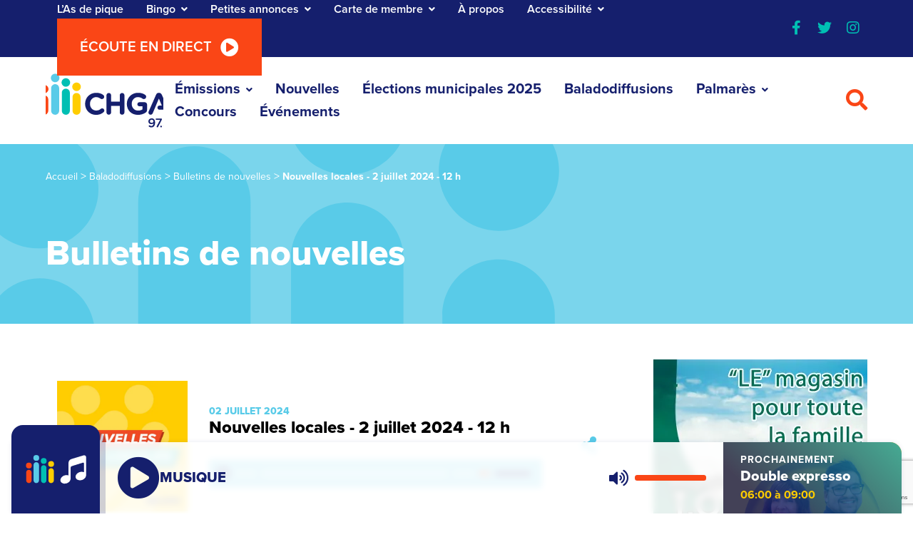

--- FILE ---
content_type: text/html; charset=UTF-8
request_url: https://www.chga.fm/wp/wp-admin/admin-ajax.php
body_size: 178
content:
    <div id="live-radio"
         class="live-radio"
         tabindex="-1"
         data-refresh="20384">
        <div class="live-radio__container">
            <div class="live-radio__show">
                <div class="live-radio__thumbnail">
                    <img src="https://www.chga.fm/app/themes/webit/assets/img/placeholder-music.svg"
                         alt="Musique">
                </div>
                <div class="live-radio__content">
                    <div class="live-radio__button mejs-button mejs-playpause-button mejs-play">
                        <button type="button"
                                aria-controls="mep_0"
                                title="Lecture"
                                aria-label="Lecture"
                                tabindex="0"></button>
                    </div>
                    <div class="live-radio__info">
                        <div class="live-radio__title">Musique</div>
                                            </div>
                    <div class="live-radio__volume">
                        <audio src="https://arcq.streamb.live/SB00209"></audio>
                    </div>
                </div>
            </div>
            <div class="live-radio__next"
                 style="background-image: url('https://www.chga.fm/app/uploads/2025/09/double-expresso-pod-25-360x360.jpg')">
                <div class="live-radio__next-container">
                    <div class="live-radio__next-label">Prochainement</div>
                    <div class="live-radio__next-title">Double expresso</div>
                    <div class="live-radio__next-timeframe">06:00 à 09:00</div>
                </div>
            </div>
        </div>
    </div>


--- FILE ---
content_type: text/html; charset=utf-8
request_url: https://www.google.com/recaptcha/api2/anchor?ar=1&k=6LePBsoZAAAAAKAbMewHVZccISLKEVsGaHJV4bFg&co=aHR0cHM6Ly93d3cuY2hnYS5mbTo0NDM.&hl=en&v=PoyoqOPhxBO7pBk68S4YbpHZ&size=invisible&anchor-ms=20000&execute-ms=30000&cb=b4boztaizas6
body_size: 48752
content:
<!DOCTYPE HTML><html dir="ltr" lang="en"><head><meta http-equiv="Content-Type" content="text/html; charset=UTF-8">
<meta http-equiv="X-UA-Compatible" content="IE=edge">
<title>reCAPTCHA</title>
<style type="text/css">
/* cyrillic-ext */
@font-face {
  font-family: 'Roboto';
  font-style: normal;
  font-weight: 400;
  font-stretch: 100%;
  src: url(//fonts.gstatic.com/s/roboto/v48/KFO7CnqEu92Fr1ME7kSn66aGLdTylUAMa3GUBHMdazTgWw.woff2) format('woff2');
  unicode-range: U+0460-052F, U+1C80-1C8A, U+20B4, U+2DE0-2DFF, U+A640-A69F, U+FE2E-FE2F;
}
/* cyrillic */
@font-face {
  font-family: 'Roboto';
  font-style: normal;
  font-weight: 400;
  font-stretch: 100%;
  src: url(//fonts.gstatic.com/s/roboto/v48/KFO7CnqEu92Fr1ME7kSn66aGLdTylUAMa3iUBHMdazTgWw.woff2) format('woff2');
  unicode-range: U+0301, U+0400-045F, U+0490-0491, U+04B0-04B1, U+2116;
}
/* greek-ext */
@font-face {
  font-family: 'Roboto';
  font-style: normal;
  font-weight: 400;
  font-stretch: 100%;
  src: url(//fonts.gstatic.com/s/roboto/v48/KFO7CnqEu92Fr1ME7kSn66aGLdTylUAMa3CUBHMdazTgWw.woff2) format('woff2');
  unicode-range: U+1F00-1FFF;
}
/* greek */
@font-face {
  font-family: 'Roboto';
  font-style: normal;
  font-weight: 400;
  font-stretch: 100%;
  src: url(//fonts.gstatic.com/s/roboto/v48/KFO7CnqEu92Fr1ME7kSn66aGLdTylUAMa3-UBHMdazTgWw.woff2) format('woff2');
  unicode-range: U+0370-0377, U+037A-037F, U+0384-038A, U+038C, U+038E-03A1, U+03A3-03FF;
}
/* math */
@font-face {
  font-family: 'Roboto';
  font-style: normal;
  font-weight: 400;
  font-stretch: 100%;
  src: url(//fonts.gstatic.com/s/roboto/v48/KFO7CnqEu92Fr1ME7kSn66aGLdTylUAMawCUBHMdazTgWw.woff2) format('woff2');
  unicode-range: U+0302-0303, U+0305, U+0307-0308, U+0310, U+0312, U+0315, U+031A, U+0326-0327, U+032C, U+032F-0330, U+0332-0333, U+0338, U+033A, U+0346, U+034D, U+0391-03A1, U+03A3-03A9, U+03B1-03C9, U+03D1, U+03D5-03D6, U+03F0-03F1, U+03F4-03F5, U+2016-2017, U+2034-2038, U+203C, U+2040, U+2043, U+2047, U+2050, U+2057, U+205F, U+2070-2071, U+2074-208E, U+2090-209C, U+20D0-20DC, U+20E1, U+20E5-20EF, U+2100-2112, U+2114-2115, U+2117-2121, U+2123-214F, U+2190, U+2192, U+2194-21AE, U+21B0-21E5, U+21F1-21F2, U+21F4-2211, U+2213-2214, U+2216-22FF, U+2308-230B, U+2310, U+2319, U+231C-2321, U+2336-237A, U+237C, U+2395, U+239B-23B7, U+23D0, U+23DC-23E1, U+2474-2475, U+25AF, U+25B3, U+25B7, U+25BD, U+25C1, U+25CA, U+25CC, U+25FB, U+266D-266F, U+27C0-27FF, U+2900-2AFF, U+2B0E-2B11, U+2B30-2B4C, U+2BFE, U+3030, U+FF5B, U+FF5D, U+1D400-1D7FF, U+1EE00-1EEFF;
}
/* symbols */
@font-face {
  font-family: 'Roboto';
  font-style: normal;
  font-weight: 400;
  font-stretch: 100%;
  src: url(//fonts.gstatic.com/s/roboto/v48/KFO7CnqEu92Fr1ME7kSn66aGLdTylUAMaxKUBHMdazTgWw.woff2) format('woff2');
  unicode-range: U+0001-000C, U+000E-001F, U+007F-009F, U+20DD-20E0, U+20E2-20E4, U+2150-218F, U+2190, U+2192, U+2194-2199, U+21AF, U+21E6-21F0, U+21F3, U+2218-2219, U+2299, U+22C4-22C6, U+2300-243F, U+2440-244A, U+2460-24FF, U+25A0-27BF, U+2800-28FF, U+2921-2922, U+2981, U+29BF, U+29EB, U+2B00-2BFF, U+4DC0-4DFF, U+FFF9-FFFB, U+10140-1018E, U+10190-1019C, U+101A0, U+101D0-101FD, U+102E0-102FB, U+10E60-10E7E, U+1D2C0-1D2D3, U+1D2E0-1D37F, U+1F000-1F0FF, U+1F100-1F1AD, U+1F1E6-1F1FF, U+1F30D-1F30F, U+1F315, U+1F31C, U+1F31E, U+1F320-1F32C, U+1F336, U+1F378, U+1F37D, U+1F382, U+1F393-1F39F, U+1F3A7-1F3A8, U+1F3AC-1F3AF, U+1F3C2, U+1F3C4-1F3C6, U+1F3CA-1F3CE, U+1F3D4-1F3E0, U+1F3ED, U+1F3F1-1F3F3, U+1F3F5-1F3F7, U+1F408, U+1F415, U+1F41F, U+1F426, U+1F43F, U+1F441-1F442, U+1F444, U+1F446-1F449, U+1F44C-1F44E, U+1F453, U+1F46A, U+1F47D, U+1F4A3, U+1F4B0, U+1F4B3, U+1F4B9, U+1F4BB, U+1F4BF, U+1F4C8-1F4CB, U+1F4D6, U+1F4DA, U+1F4DF, U+1F4E3-1F4E6, U+1F4EA-1F4ED, U+1F4F7, U+1F4F9-1F4FB, U+1F4FD-1F4FE, U+1F503, U+1F507-1F50B, U+1F50D, U+1F512-1F513, U+1F53E-1F54A, U+1F54F-1F5FA, U+1F610, U+1F650-1F67F, U+1F687, U+1F68D, U+1F691, U+1F694, U+1F698, U+1F6AD, U+1F6B2, U+1F6B9-1F6BA, U+1F6BC, U+1F6C6-1F6CF, U+1F6D3-1F6D7, U+1F6E0-1F6EA, U+1F6F0-1F6F3, U+1F6F7-1F6FC, U+1F700-1F7FF, U+1F800-1F80B, U+1F810-1F847, U+1F850-1F859, U+1F860-1F887, U+1F890-1F8AD, U+1F8B0-1F8BB, U+1F8C0-1F8C1, U+1F900-1F90B, U+1F93B, U+1F946, U+1F984, U+1F996, U+1F9E9, U+1FA00-1FA6F, U+1FA70-1FA7C, U+1FA80-1FA89, U+1FA8F-1FAC6, U+1FACE-1FADC, U+1FADF-1FAE9, U+1FAF0-1FAF8, U+1FB00-1FBFF;
}
/* vietnamese */
@font-face {
  font-family: 'Roboto';
  font-style: normal;
  font-weight: 400;
  font-stretch: 100%;
  src: url(//fonts.gstatic.com/s/roboto/v48/KFO7CnqEu92Fr1ME7kSn66aGLdTylUAMa3OUBHMdazTgWw.woff2) format('woff2');
  unicode-range: U+0102-0103, U+0110-0111, U+0128-0129, U+0168-0169, U+01A0-01A1, U+01AF-01B0, U+0300-0301, U+0303-0304, U+0308-0309, U+0323, U+0329, U+1EA0-1EF9, U+20AB;
}
/* latin-ext */
@font-face {
  font-family: 'Roboto';
  font-style: normal;
  font-weight: 400;
  font-stretch: 100%;
  src: url(//fonts.gstatic.com/s/roboto/v48/KFO7CnqEu92Fr1ME7kSn66aGLdTylUAMa3KUBHMdazTgWw.woff2) format('woff2');
  unicode-range: U+0100-02BA, U+02BD-02C5, U+02C7-02CC, U+02CE-02D7, U+02DD-02FF, U+0304, U+0308, U+0329, U+1D00-1DBF, U+1E00-1E9F, U+1EF2-1EFF, U+2020, U+20A0-20AB, U+20AD-20C0, U+2113, U+2C60-2C7F, U+A720-A7FF;
}
/* latin */
@font-face {
  font-family: 'Roboto';
  font-style: normal;
  font-weight: 400;
  font-stretch: 100%;
  src: url(//fonts.gstatic.com/s/roboto/v48/KFO7CnqEu92Fr1ME7kSn66aGLdTylUAMa3yUBHMdazQ.woff2) format('woff2');
  unicode-range: U+0000-00FF, U+0131, U+0152-0153, U+02BB-02BC, U+02C6, U+02DA, U+02DC, U+0304, U+0308, U+0329, U+2000-206F, U+20AC, U+2122, U+2191, U+2193, U+2212, U+2215, U+FEFF, U+FFFD;
}
/* cyrillic-ext */
@font-face {
  font-family: 'Roboto';
  font-style: normal;
  font-weight: 500;
  font-stretch: 100%;
  src: url(//fonts.gstatic.com/s/roboto/v48/KFO7CnqEu92Fr1ME7kSn66aGLdTylUAMa3GUBHMdazTgWw.woff2) format('woff2');
  unicode-range: U+0460-052F, U+1C80-1C8A, U+20B4, U+2DE0-2DFF, U+A640-A69F, U+FE2E-FE2F;
}
/* cyrillic */
@font-face {
  font-family: 'Roboto';
  font-style: normal;
  font-weight: 500;
  font-stretch: 100%;
  src: url(//fonts.gstatic.com/s/roboto/v48/KFO7CnqEu92Fr1ME7kSn66aGLdTylUAMa3iUBHMdazTgWw.woff2) format('woff2');
  unicode-range: U+0301, U+0400-045F, U+0490-0491, U+04B0-04B1, U+2116;
}
/* greek-ext */
@font-face {
  font-family: 'Roboto';
  font-style: normal;
  font-weight: 500;
  font-stretch: 100%;
  src: url(//fonts.gstatic.com/s/roboto/v48/KFO7CnqEu92Fr1ME7kSn66aGLdTylUAMa3CUBHMdazTgWw.woff2) format('woff2');
  unicode-range: U+1F00-1FFF;
}
/* greek */
@font-face {
  font-family: 'Roboto';
  font-style: normal;
  font-weight: 500;
  font-stretch: 100%;
  src: url(//fonts.gstatic.com/s/roboto/v48/KFO7CnqEu92Fr1ME7kSn66aGLdTylUAMa3-UBHMdazTgWw.woff2) format('woff2');
  unicode-range: U+0370-0377, U+037A-037F, U+0384-038A, U+038C, U+038E-03A1, U+03A3-03FF;
}
/* math */
@font-face {
  font-family: 'Roboto';
  font-style: normal;
  font-weight: 500;
  font-stretch: 100%;
  src: url(//fonts.gstatic.com/s/roboto/v48/KFO7CnqEu92Fr1ME7kSn66aGLdTylUAMawCUBHMdazTgWw.woff2) format('woff2');
  unicode-range: U+0302-0303, U+0305, U+0307-0308, U+0310, U+0312, U+0315, U+031A, U+0326-0327, U+032C, U+032F-0330, U+0332-0333, U+0338, U+033A, U+0346, U+034D, U+0391-03A1, U+03A3-03A9, U+03B1-03C9, U+03D1, U+03D5-03D6, U+03F0-03F1, U+03F4-03F5, U+2016-2017, U+2034-2038, U+203C, U+2040, U+2043, U+2047, U+2050, U+2057, U+205F, U+2070-2071, U+2074-208E, U+2090-209C, U+20D0-20DC, U+20E1, U+20E5-20EF, U+2100-2112, U+2114-2115, U+2117-2121, U+2123-214F, U+2190, U+2192, U+2194-21AE, U+21B0-21E5, U+21F1-21F2, U+21F4-2211, U+2213-2214, U+2216-22FF, U+2308-230B, U+2310, U+2319, U+231C-2321, U+2336-237A, U+237C, U+2395, U+239B-23B7, U+23D0, U+23DC-23E1, U+2474-2475, U+25AF, U+25B3, U+25B7, U+25BD, U+25C1, U+25CA, U+25CC, U+25FB, U+266D-266F, U+27C0-27FF, U+2900-2AFF, U+2B0E-2B11, U+2B30-2B4C, U+2BFE, U+3030, U+FF5B, U+FF5D, U+1D400-1D7FF, U+1EE00-1EEFF;
}
/* symbols */
@font-face {
  font-family: 'Roboto';
  font-style: normal;
  font-weight: 500;
  font-stretch: 100%;
  src: url(//fonts.gstatic.com/s/roboto/v48/KFO7CnqEu92Fr1ME7kSn66aGLdTylUAMaxKUBHMdazTgWw.woff2) format('woff2');
  unicode-range: U+0001-000C, U+000E-001F, U+007F-009F, U+20DD-20E0, U+20E2-20E4, U+2150-218F, U+2190, U+2192, U+2194-2199, U+21AF, U+21E6-21F0, U+21F3, U+2218-2219, U+2299, U+22C4-22C6, U+2300-243F, U+2440-244A, U+2460-24FF, U+25A0-27BF, U+2800-28FF, U+2921-2922, U+2981, U+29BF, U+29EB, U+2B00-2BFF, U+4DC0-4DFF, U+FFF9-FFFB, U+10140-1018E, U+10190-1019C, U+101A0, U+101D0-101FD, U+102E0-102FB, U+10E60-10E7E, U+1D2C0-1D2D3, U+1D2E0-1D37F, U+1F000-1F0FF, U+1F100-1F1AD, U+1F1E6-1F1FF, U+1F30D-1F30F, U+1F315, U+1F31C, U+1F31E, U+1F320-1F32C, U+1F336, U+1F378, U+1F37D, U+1F382, U+1F393-1F39F, U+1F3A7-1F3A8, U+1F3AC-1F3AF, U+1F3C2, U+1F3C4-1F3C6, U+1F3CA-1F3CE, U+1F3D4-1F3E0, U+1F3ED, U+1F3F1-1F3F3, U+1F3F5-1F3F7, U+1F408, U+1F415, U+1F41F, U+1F426, U+1F43F, U+1F441-1F442, U+1F444, U+1F446-1F449, U+1F44C-1F44E, U+1F453, U+1F46A, U+1F47D, U+1F4A3, U+1F4B0, U+1F4B3, U+1F4B9, U+1F4BB, U+1F4BF, U+1F4C8-1F4CB, U+1F4D6, U+1F4DA, U+1F4DF, U+1F4E3-1F4E6, U+1F4EA-1F4ED, U+1F4F7, U+1F4F9-1F4FB, U+1F4FD-1F4FE, U+1F503, U+1F507-1F50B, U+1F50D, U+1F512-1F513, U+1F53E-1F54A, U+1F54F-1F5FA, U+1F610, U+1F650-1F67F, U+1F687, U+1F68D, U+1F691, U+1F694, U+1F698, U+1F6AD, U+1F6B2, U+1F6B9-1F6BA, U+1F6BC, U+1F6C6-1F6CF, U+1F6D3-1F6D7, U+1F6E0-1F6EA, U+1F6F0-1F6F3, U+1F6F7-1F6FC, U+1F700-1F7FF, U+1F800-1F80B, U+1F810-1F847, U+1F850-1F859, U+1F860-1F887, U+1F890-1F8AD, U+1F8B0-1F8BB, U+1F8C0-1F8C1, U+1F900-1F90B, U+1F93B, U+1F946, U+1F984, U+1F996, U+1F9E9, U+1FA00-1FA6F, U+1FA70-1FA7C, U+1FA80-1FA89, U+1FA8F-1FAC6, U+1FACE-1FADC, U+1FADF-1FAE9, U+1FAF0-1FAF8, U+1FB00-1FBFF;
}
/* vietnamese */
@font-face {
  font-family: 'Roboto';
  font-style: normal;
  font-weight: 500;
  font-stretch: 100%;
  src: url(//fonts.gstatic.com/s/roboto/v48/KFO7CnqEu92Fr1ME7kSn66aGLdTylUAMa3OUBHMdazTgWw.woff2) format('woff2');
  unicode-range: U+0102-0103, U+0110-0111, U+0128-0129, U+0168-0169, U+01A0-01A1, U+01AF-01B0, U+0300-0301, U+0303-0304, U+0308-0309, U+0323, U+0329, U+1EA0-1EF9, U+20AB;
}
/* latin-ext */
@font-face {
  font-family: 'Roboto';
  font-style: normal;
  font-weight: 500;
  font-stretch: 100%;
  src: url(//fonts.gstatic.com/s/roboto/v48/KFO7CnqEu92Fr1ME7kSn66aGLdTylUAMa3KUBHMdazTgWw.woff2) format('woff2');
  unicode-range: U+0100-02BA, U+02BD-02C5, U+02C7-02CC, U+02CE-02D7, U+02DD-02FF, U+0304, U+0308, U+0329, U+1D00-1DBF, U+1E00-1E9F, U+1EF2-1EFF, U+2020, U+20A0-20AB, U+20AD-20C0, U+2113, U+2C60-2C7F, U+A720-A7FF;
}
/* latin */
@font-face {
  font-family: 'Roboto';
  font-style: normal;
  font-weight: 500;
  font-stretch: 100%;
  src: url(//fonts.gstatic.com/s/roboto/v48/KFO7CnqEu92Fr1ME7kSn66aGLdTylUAMa3yUBHMdazQ.woff2) format('woff2');
  unicode-range: U+0000-00FF, U+0131, U+0152-0153, U+02BB-02BC, U+02C6, U+02DA, U+02DC, U+0304, U+0308, U+0329, U+2000-206F, U+20AC, U+2122, U+2191, U+2193, U+2212, U+2215, U+FEFF, U+FFFD;
}
/* cyrillic-ext */
@font-face {
  font-family: 'Roboto';
  font-style: normal;
  font-weight: 900;
  font-stretch: 100%;
  src: url(//fonts.gstatic.com/s/roboto/v48/KFO7CnqEu92Fr1ME7kSn66aGLdTylUAMa3GUBHMdazTgWw.woff2) format('woff2');
  unicode-range: U+0460-052F, U+1C80-1C8A, U+20B4, U+2DE0-2DFF, U+A640-A69F, U+FE2E-FE2F;
}
/* cyrillic */
@font-face {
  font-family: 'Roboto';
  font-style: normal;
  font-weight: 900;
  font-stretch: 100%;
  src: url(//fonts.gstatic.com/s/roboto/v48/KFO7CnqEu92Fr1ME7kSn66aGLdTylUAMa3iUBHMdazTgWw.woff2) format('woff2');
  unicode-range: U+0301, U+0400-045F, U+0490-0491, U+04B0-04B1, U+2116;
}
/* greek-ext */
@font-face {
  font-family: 'Roboto';
  font-style: normal;
  font-weight: 900;
  font-stretch: 100%;
  src: url(//fonts.gstatic.com/s/roboto/v48/KFO7CnqEu92Fr1ME7kSn66aGLdTylUAMa3CUBHMdazTgWw.woff2) format('woff2');
  unicode-range: U+1F00-1FFF;
}
/* greek */
@font-face {
  font-family: 'Roboto';
  font-style: normal;
  font-weight: 900;
  font-stretch: 100%;
  src: url(//fonts.gstatic.com/s/roboto/v48/KFO7CnqEu92Fr1ME7kSn66aGLdTylUAMa3-UBHMdazTgWw.woff2) format('woff2');
  unicode-range: U+0370-0377, U+037A-037F, U+0384-038A, U+038C, U+038E-03A1, U+03A3-03FF;
}
/* math */
@font-face {
  font-family: 'Roboto';
  font-style: normal;
  font-weight: 900;
  font-stretch: 100%;
  src: url(//fonts.gstatic.com/s/roboto/v48/KFO7CnqEu92Fr1ME7kSn66aGLdTylUAMawCUBHMdazTgWw.woff2) format('woff2');
  unicode-range: U+0302-0303, U+0305, U+0307-0308, U+0310, U+0312, U+0315, U+031A, U+0326-0327, U+032C, U+032F-0330, U+0332-0333, U+0338, U+033A, U+0346, U+034D, U+0391-03A1, U+03A3-03A9, U+03B1-03C9, U+03D1, U+03D5-03D6, U+03F0-03F1, U+03F4-03F5, U+2016-2017, U+2034-2038, U+203C, U+2040, U+2043, U+2047, U+2050, U+2057, U+205F, U+2070-2071, U+2074-208E, U+2090-209C, U+20D0-20DC, U+20E1, U+20E5-20EF, U+2100-2112, U+2114-2115, U+2117-2121, U+2123-214F, U+2190, U+2192, U+2194-21AE, U+21B0-21E5, U+21F1-21F2, U+21F4-2211, U+2213-2214, U+2216-22FF, U+2308-230B, U+2310, U+2319, U+231C-2321, U+2336-237A, U+237C, U+2395, U+239B-23B7, U+23D0, U+23DC-23E1, U+2474-2475, U+25AF, U+25B3, U+25B7, U+25BD, U+25C1, U+25CA, U+25CC, U+25FB, U+266D-266F, U+27C0-27FF, U+2900-2AFF, U+2B0E-2B11, U+2B30-2B4C, U+2BFE, U+3030, U+FF5B, U+FF5D, U+1D400-1D7FF, U+1EE00-1EEFF;
}
/* symbols */
@font-face {
  font-family: 'Roboto';
  font-style: normal;
  font-weight: 900;
  font-stretch: 100%;
  src: url(//fonts.gstatic.com/s/roboto/v48/KFO7CnqEu92Fr1ME7kSn66aGLdTylUAMaxKUBHMdazTgWw.woff2) format('woff2');
  unicode-range: U+0001-000C, U+000E-001F, U+007F-009F, U+20DD-20E0, U+20E2-20E4, U+2150-218F, U+2190, U+2192, U+2194-2199, U+21AF, U+21E6-21F0, U+21F3, U+2218-2219, U+2299, U+22C4-22C6, U+2300-243F, U+2440-244A, U+2460-24FF, U+25A0-27BF, U+2800-28FF, U+2921-2922, U+2981, U+29BF, U+29EB, U+2B00-2BFF, U+4DC0-4DFF, U+FFF9-FFFB, U+10140-1018E, U+10190-1019C, U+101A0, U+101D0-101FD, U+102E0-102FB, U+10E60-10E7E, U+1D2C0-1D2D3, U+1D2E0-1D37F, U+1F000-1F0FF, U+1F100-1F1AD, U+1F1E6-1F1FF, U+1F30D-1F30F, U+1F315, U+1F31C, U+1F31E, U+1F320-1F32C, U+1F336, U+1F378, U+1F37D, U+1F382, U+1F393-1F39F, U+1F3A7-1F3A8, U+1F3AC-1F3AF, U+1F3C2, U+1F3C4-1F3C6, U+1F3CA-1F3CE, U+1F3D4-1F3E0, U+1F3ED, U+1F3F1-1F3F3, U+1F3F5-1F3F7, U+1F408, U+1F415, U+1F41F, U+1F426, U+1F43F, U+1F441-1F442, U+1F444, U+1F446-1F449, U+1F44C-1F44E, U+1F453, U+1F46A, U+1F47D, U+1F4A3, U+1F4B0, U+1F4B3, U+1F4B9, U+1F4BB, U+1F4BF, U+1F4C8-1F4CB, U+1F4D6, U+1F4DA, U+1F4DF, U+1F4E3-1F4E6, U+1F4EA-1F4ED, U+1F4F7, U+1F4F9-1F4FB, U+1F4FD-1F4FE, U+1F503, U+1F507-1F50B, U+1F50D, U+1F512-1F513, U+1F53E-1F54A, U+1F54F-1F5FA, U+1F610, U+1F650-1F67F, U+1F687, U+1F68D, U+1F691, U+1F694, U+1F698, U+1F6AD, U+1F6B2, U+1F6B9-1F6BA, U+1F6BC, U+1F6C6-1F6CF, U+1F6D3-1F6D7, U+1F6E0-1F6EA, U+1F6F0-1F6F3, U+1F6F7-1F6FC, U+1F700-1F7FF, U+1F800-1F80B, U+1F810-1F847, U+1F850-1F859, U+1F860-1F887, U+1F890-1F8AD, U+1F8B0-1F8BB, U+1F8C0-1F8C1, U+1F900-1F90B, U+1F93B, U+1F946, U+1F984, U+1F996, U+1F9E9, U+1FA00-1FA6F, U+1FA70-1FA7C, U+1FA80-1FA89, U+1FA8F-1FAC6, U+1FACE-1FADC, U+1FADF-1FAE9, U+1FAF0-1FAF8, U+1FB00-1FBFF;
}
/* vietnamese */
@font-face {
  font-family: 'Roboto';
  font-style: normal;
  font-weight: 900;
  font-stretch: 100%;
  src: url(//fonts.gstatic.com/s/roboto/v48/KFO7CnqEu92Fr1ME7kSn66aGLdTylUAMa3OUBHMdazTgWw.woff2) format('woff2');
  unicode-range: U+0102-0103, U+0110-0111, U+0128-0129, U+0168-0169, U+01A0-01A1, U+01AF-01B0, U+0300-0301, U+0303-0304, U+0308-0309, U+0323, U+0329, U+1EA0-1EF9, U+20AB;
}
/* latin-ext */
@font-face {
  font-family: 'Roboto';
  font-style: normal;
  font-weight: 900;
  font-stretch: 100%;
  src: url(//fonts.gstatic.com/s/roboto/v48/KFO7CnqEu92Fr1ME7kSn66aGLdTylUAMa3KUBHMdazTgWw.woff2) format('woff2');
  unicode-range: U+0100-02BA, U+02BD-02C5, U+02C7-02CC, U+02CE-02D7, U+02DD-02FF, U+0304, U+0308, U+0329, U+1D00-1DBF, U+1E00-1E9F, U+1EF2-1EFF, U+2020, U+20A0-20AB, U+20AD-20C0, U+2113, U+2C60-2C7F, U+A720-A7FF;
}
/* latin */
@font-face {
  font-family: 'Roboto';
  font-style: normal;
  font-weight: 900;
  font-stretch: 100%;
  src: url(//fonts.gstatic.com/s/roboto/v48/KFO7CnqEu92Fr1ME7kSn66aGLdTylUAMa3yUBHMdazQ.woff2) format('woff2');
  unicode-range: U+0000-00FF, U+0131, U+0152-0153, U+02BB-02BC, U+02C6, U+02DA, U+02DC, U+0304, U+0308, U+0329, U+2000-206F, U+20AC, U+2122, U+2191, U+2193, U+2212, U+2215, U+FEFF, U+FFFD;
}

</style>
<link rel="stylesheet" type="text/css" href="https://www.gstatic.com/recaptcha/releases/PoyoqOPhxBO7pBk68S4YbpHZ/styles__ltr.css">
<script nonce="gK5hGcwZp-Z-C20YFNHmjQ" type="text/javascript">window['__recaptcha_api'] = 'https://www.google.com/recaptcha/api2/';</script>
<script type="text/javascript" src="https://www.gstatic.com/recaptcha/releases/PoyoqOPhxBO7pBk68S4YbpHZ/recaptcha__en.js" nonce="gK5hGcwZp-Z-C20YFNHmjQ">
      
    </script></head>
<body><div id="rc-anchor-alert" class="rc-anchor-alert"></div>
<input type="hidden" id="recaptcha-token" value="[base64]">
<script type="text/javascript" nonce="gK5hGcwZp-Z-C20YFNHmjQ">
      recaptcha.anchor.Main.init("[\x22ainput\x22,[\x22bgdata\x22,\x22\x22,\[base64]/[base64]/UltIKytdPWE6KGE8MjA0OD9SW0grK109YT4+NnwxOTI6KChhJjY0NTEyKT09NTUyOTYmJnErMTxoLmxlbmd0aCYmKGguY2hhckNvZGVBdChxKzEpJjY0NTEyKT09NTYzMjA/[base64]/MjU1OlI/[base64]/[base64]/[base64]/[base64]/[base64]/[base64]/[base64]/[base64]/[base64]/[base64]\x22,\[base64]\\u003d\\u003d\x22,\[base64]/WMKfwq1dIhI2SDQnwpzDo8ODD8K8N8OXDjzCrBjCpcOOJsKaKU1Fw4/DqMO+YsOEwoQ9OMKnPWDCkcOAw4PChUDCgShVw6vCicOOw78XW01mF8K6PRnCnyXChFUgwrnDk8Onw6XDlxjDtx1POBVxfMKRwrsADsOfw61VwoxNOcK6wpHDlsO/w6s1w5HCkTlfFhvCi8Ocw5xRbsKbw6TDlMKuw4jChhoUwox4ShgfXHo1w7pqwplhw65GNsKhK8O4w6zDqGxZKcO5w7/Di8O3AF9Jw43CsXrDskXDiB/Cp8KfdyJdNcOpYMOzw4hjw7zCmXjChsOMw6rCnMOzw4MQc1pEb8OHaxnCjcOrEQw5w7Ugwr/DtcOXw5nCk8OHwpHChzdlw6HChMKXwoxSwrTDqBh4woDDjMK1w4Bxwq8OAcKbHcOWw6HDq2pkTQlpwo7DksKEwqPCrF3Dhn3DpyTCukHCmxjDilcYwrYHYiHCpcK4w7jClMKuwqhiAT3CrcKKw4/DtWdBOsKCw7/CvyBQwrVmGVwdwro6KGfDvmM9w7wMMlxNwpPChVQMwpxbHcKNZQTDrXDCpcONw7HDsMKRa8K9wqw+wqHCs8Kwwp1mJcOUwr7CmMKZK8KwZRPDrcOiHw/DlEh/P8KGwpnChcOMbcKPdcKSwrbCqV/DryfDuATCqTvCt8OHPA00w5Viw5bDosKiK0zDtGHCnRgEw7nCusKjGMKHwpMRw61jwoLCucO4ScOgMVLCjMKUw7fDmR/CqU7Dt8Kyw51VKsOcRWs1VMK6CMKAEMK7AmI+EsKOwp40HELCmsKZTcOXw4Ebwr8aeWtzw4pFworDm8KOS8KVwpAzw7HDo8KpwoXDqVgqf8K+wrfDsWDDrcOZw5cpwpVtwprCscOvw6zCnRFOw7BvwqBpw5rCrBTDj2JKY0FFGcKrwrMXT8OFw43Ci0jDh8O/w592SsOnUV7Cl8KKWRcadi0Uwrh0wr9LRVPDo8OQUWXDmMKGAnwgwr9DBcOUw5TCjCzCg1rDjR3Ct8KuwrHClcOTeMK2dk/[base64]/DhW7DmW/DssKeaMKEwpgCY8OZw4rCmXAowoPCnsOSUMKMwrvClynDjHV3wq49w6wmwrtuwrBDw6AufsKCfsK1w43DicOfDMKAFRjDhCkbUsO3wp/DtcOnw58oUMO5BMO0wp7DkMO1R0Fjwp7CuHvDp8O3DMOGwpDCpT/CkSpFTMK+I30KYMOPw6d6wqcSwpzCvMK1OBJAwrXCjSnDoMOgVQd+wqHDrR3CjMOew6DDg1/ChxM6LkzDjgwpUcK5wqXCqk7DscO8J3vDqUJ1eEFkDsO9cyfCgsKmwphSw5Z7w6AJC8O+wrPDlMOtwqrDrFHCh0JhA8K6JcOWPn/Cj8OTeigvWsOSXHpzMDHDlcOjwq7Drm7DtcK2w60Ew5YHwr8/wrskTVXCnMOMOMKZCMOXBcK1HMKGwrM/[base64]/w7rCm0Fbw4UwecK3VMOiQH/ClX5nw55oaXLDvA7CtcOkw5zCrXBPYxfDsRMSX8O9wr59MRFbe0hmc05/[base64]/[base64]/P8K9LldCX8Orw4QMBDTDmDvCr29fEsOrO8Ofwr3DnA/DnMOHGR3DqBXCg0AYcsKOwpzCuSzCv0vCjFTDqRLDiWzClEdcO2bDmsKvLsO3woHCg8O/STsEwpXDmsOZwo8HVRgIBMKCwppDOcOOwqh3w47ClMO6F3Qbw6bCsz9EwrvChFMQw5AswqV5MEPDsMOnw5DCk8KnawDCpV3CsMKzOsKowoF6UGzDj0nCvxY5K8Onw4NsT8KtHxjCgVDDmhxMwrBiKxHDlsKNwrE3wrnDqUjDj0FbOQFyGMOGdwEaw6BJH8O4w68/wpsIaEgIw5I+w5fDnMOnMsOZw7HCqyXDlWB/b3fDlsKEJx5sw5PDrhnCj8KEwpsIaW/DisOqdkHCqcOiXF45aMK7X8Ogw7Vub1XDrcOgw5LDkC/DvsOTfsObWsKbZcKjTwssFsOVwo/DsVUKwowXHV7DkhXDrivCrcO6CSk5w4DDi8Kcwq/CoMO+wosOwrwqwpsew7tqwrkwwqzDu8Kww4dpwrZhRWvCtMK0wpEcwqpLw5FwOcOyO8Onw7zCs8OxwrdlDnXDo8Ktw6/CnU/CiMKPw5rDlMKUwpIyYsOCD8KISMO6UMKHwrU1YMO+Xil9wofDpDkxw41Ew4bDmEPDusKWRsKPRGTDmsOFwoDClg9cwopkLFoqwpETQMKjYcOIw5RSfBtiwqYbZAzDvBBRZ8OJDCMWd8Oiw7/CilQWZMKNDsOaf8O0HmTDmUXCh8KHw5/Cm8KNw7LDpMKgcMKfwrkuT8K+w7g8wrrChy5Pwotzwq3Dri3DrAcZGcOOKMKQfSVFwqEvSsKlQ8OLWQZZCEnCpynDjErCuz/Dv8O+L8O8w4/[base64]/DqsOGw5ogw53DtcK6ViowwrB/eMOvfcKRRgXDiSsnw7dFwqjDqMK/IsOwYRkKwqnCrWZ0wqHDtcO6wojDvngleyjDkMKvw5N5CVhXe8KhKQdLw6QvwoJ2WXXDjMOFL8OBwoVIw61Fwpk7wo1EwosZw6LCvEjCoXouBMOFIBcqOsO6K8O/[base64]/CmsOYBcKgwr7DkDjCvAHCtjXDs8KWLR0AwqliRHJewojDvWkHLgXChMKeCsKHJBPDpsOxYcOIeMKpYHDDuh/CgsOzfH81R8OQMsOCwrzDsT7CoGBZwrLDosOhUcOHw7fCkF/[base64]/DhWPCgcO1w7Eew4pAw7vCj8OUwpU4EizCg8K9wqoLwqV2wqrCn8Kzw6jDqW1BWgRQw48GHU4kAAjCv8KxwrtFblpOW2shwqHCnmTCuGHDhB7CjiDDo8KbaxgmwprDrCBgw5/ClsKbFR/ClMKUVMO1wqI0ZsKqw4sQPjPDr3bDtm/DiUR7wpJ/w6EVacKuw6NOwptfNAB9w6jCqBXDo1owwr1oejfCg8KLRwQ8wp4GfsO/SsOEwqPDucKIdkBow4QOw74DN8OawpEWKsKgw61pRsK3woJZX8OAwqg1JcKPVMOqPsKoSMO2b8OLYiTCvsKow4lzwpPDggfCsWXCm8KCwo84VgoNLR3DgMOvw4TDrV/Ck8KHU8ODGW8THsK0wrBeBsOiwowHWsOtwphBT8KBFcO6w5QrDsKWG8Oxw6PChnMvwosteVzDkm/[base64]/Dgx7CkcO+PQnCpsKuw6DDsl3ChsOxwoLDkzVOw4/ClsOLYjwmwp5vw6MvBUzDtGZoYsO5wpJAw4zDpB1dwpwESMOBVsO0wo7CgcKDw6DChHU+wpxWwqXClsORwq3Ds3jDlcOhGMKzw73Cly1UFnQ8ECvCjsKrwoRYw7FQwqx/HMOfIcOswqbDvA7CmSg/w7FZO0XDvMKswoEdalhZDMKMw5E0YcObaGlLw6c6wq1DHC7CusOEwpzClcK7CFh6w4jDj8KZwovDlw3DjWHDkH/CosOvw7dUw79lw57DvxTDnSkAwrJ2TS/DlMKVJh/DvMO0KRzCqMKXS8KfVDDDt8Kmw7vCn3lkI8Omw6rCnx5zw7dZwqLDkiEnw4o/ZgAra8OFwrcAw7xhw6hoLwZuwrw7wqRcEWAECcOqw6bDtGNCw5tqEwkPM1bCv8KPwqlROMOWNcOXPMKCKsK8wrfCjwUsw43Cv8KWNMKHwrJwCsO/[base64]/[base64]/Cr8KoM34hG8Onw7F1eCVCLHDCv8OEQ0IocjjCuW0dw4HCtyVzwqvCmTbDnjxSw6fCkcO9ZDnDhMOoTsKqwrJuI8OCwpllw65nwr/CmsOVwqQ5fk7DssOFDXk5wr/CrwVEJMOLDCfCmFJ5SFTDp8KPSUvCqMOnw6JowrXCrMKsJMO6dAnDm8OTBS0uYkQ+X8OTNHYIw4khIMOYw6TDlklsNjDDqQbCoQ8PW8Kswr9je1JITh7CisOqw4QeMMKqSMOGYDxow7FMwr/[base64]/Dn8O8worDk0V4LsKVS1bDu8Kibyl+RsK8SVVNwrzDo2ZSw71hJSjDsMKzwqbDpMKdw6XDucO6UcO3w6TCnsKpYcOTw5LDhsKGwojDj1kZOMObwobDjsOKw4Z8TzoETsO8w4PDjzl2w6J6wrrDnBR/w7LDgVHChsK9w7bDrsOawoLCu8KoUcOrH8KFcMODw5RTwroqw4Yvw7TCi8O/wo0td8KOaXbCsQrDjwDCsMK/[base64]/[base64]/CtCs+w77CqwwcwqnCm8OxG8KaDyE9woTDucOpB2XDoMK8Cz/Dg0fDjGzDrmcKBsOOX8KxZ8OAw69Lw5sWwqDDo8KuwqvCoxbCg8OhwrY7w7zDqn7Dm1poJTV6R2fCocK5w58xWMKjw5tOwpQZw58cU8KZwrLChcOPM29zP8Olw4lHwo3ChntEMMOzGXrCl8OWa8KkUcO2woltw7RzAcOQB8OiTsOpwp7DpMK/[base64]/CjyTDksOywobCr8KVUwnDrETDucKNG8OCeFMRBxgnw5/Dh8OOw7sAwoF5w4ZZw5FuOlB0MlIrwpjCjVBEAMOLwq7CtcK4dRbDqsKvWRQ1wqJJc8O6wpDDicKjw5J8KVg7wqRbQMKxCxXDgsKUwoMtw4jDq8OuGMKKDcOhc8OyLcK0w7/[base64]/w7TDvVI3LsOfNsK8w784wpjDvUbCuRsjw7bDtMKFSsO9QsOuw5VXwppLc8OeOQMIw6oTMjXDvcKyw4J2HsOSwpHDm2JBF8Opwr/DkMKUw7/CgHA+UcKdJ8KLwqggEWAPw7UxwpHDpsKLwo4zeyTDngfDg8Kgw69Jwq5AwoXDtDhaK8KpeAlLw7zDjhDDjcOsw64IwprCl8OiLmN7YsOewqHDg8KyecOxwqZ8wpY1w6IeFcOKw6rDncOhw6jCnsKzwoUUIMKyN37Cg3dZwoF8wrlvHcK/OQZGHwvCusK2SAIIL29nwqU+woLCv2TCl2x8w7A1HcOXSMOIwoBOCcO+SGJdwqfCkMKjesOVwrHDo294HcKUw4rCqsKtWyTDmsOqRcOSw4jDjsKsKsO8dcOFwojDs1Mcw6o8wqfDpyVlasKDDQZWw7XDsA/DucOHd8OzbcOnw43Cv8OoUcK0wo/DusKyw5JCeUlXwrLClcKyw5oTS8OwTMKTwqRxQcKzwp90w6rCssOuYcKOw5XDr8KlUFbDrynDgMKkw67CmMKQbUleNMOFWMOiw7U3wos/KWI0Emh5wrPCiHfCmsKkfBTDtFbCmm8TS3zDiS0YC8OAQ8ObA2jCkmzDsMKAwodWwrkRKgXCvsKvw6Q4Az7ChCjDsGhfEsOyw5XDtz9tw5rCgcOlFFBqw4XCn8OdaQ/CuCgpwppBecKiKsKTw4DDugHDqsKUwojCjsKTwp9oW8OgwpHCuBcZw5vDr8OZeG3Csw8wAgjCg0TDrcOKw7Q3CjDDqTPDr8OhwroLwqLDt3zDkTsZwr7CjBvCscOBN2cgOEvCkzLDl8OlwprCvsKzaCvCi1zDrMOdYcOhw6/Cpxh8w68SM8KJcgFEcMOlw7Y/wq/[base64]/DpChCw5FrK8KNwrnDj8KUfsKUw5fDucOwBT45w73DkMOeDMOtVMKKwq9JZ8O6AMKcw70Zc8K+cDVDwpTCpMOaC2F6PcK9wrnDgxdTCwvChcOXOcODQ24XbWbDlMKvWT1fe24/E8OgbXDCn8K/eMK5asOEwojCiMObV2LCrFZkw6LDrsO7wqrCr8OkX0/DmRrDjsKAwrYdbQnCoMKhw7fCn8K7OcKPw4Z+ByPCqiZEUjfDvcOESwXDv3zDjSNawpEuah/Ciw8Yw5XDtA8PwqXCnsO/w4PCvBTDm8Kqw6xHwpTCiMOaw40gwpBDwpPDmh7CmsOpOEwaVMKJMiAbGsOPwpzCksOFw4jCq8KSw4HCiMKPTWTDtcOvw5bDvMOsEXsjw4RWMxAZGcOnMcOcbcK+wqlKw5l+BzYkw5DDhXd5wqgxwq/CkiobwrHDg8OOw7rCrg5oLTpeSX3CpsOyLFk4wrw4DsOPw4ZEC8OSEcKKwrPDox/DssKSw4DCkSIqwp3CuAPDjcKgSsKnwobCkQ16wpxTE8OGw4kVWUrCohdYbsOGw4rCqMOSw5TCoAV0wr47EyvDvVLCt2rDh8O8RwQ2wqLDjcOQw6TDusK1wpLClcONLyvCosOJw73DrHZPwpHCj2PCgMOKQcOEwo/CiMKtJGzDk03DusKlUcKxw7/CrnxfwqHCn8OGw40oB8KRBGnCjMKWV0Z7w7zCnDt8Z8OJw4J9fMKuwqV0wp9JwpUXw7QNKcO8w6HDmMOMw6nDkMO/c3DDomrCjm3DmzUSwrfDohh5VMKaw4A5aMOgN3wUWRhcKsOUwqPDrMKDw5DCpMKGb8OdK0M+DMKGe1cYwpvDncOiw5DCq8O+w64pwrRebMOxw6XDl0PDpnoNwrt2w6FNwrvClW4sKmZEwq5bw47Cq8K6TWZ+csOew60gGXJzwpl9w5csBU58wqLCiEnDtWY/[base64]/[base64]/w5IjUU3DmMKuw7UIQMOEfkfCl8KbwqTDusOuTTvCkAEtQ8KNw5zCn2HCgXPCoTvCscKhPsOuw41IKcOfdS4sM8OJw5fDlsKHwpxuRn/[base64]/DnMK1HC1dwp4YQcKAZcKnMxXDgXXDpMKwJcOBc8OUVMKAV3xPw6R0wqQhw6BdLcOkw5/[base64]/CnmQJUyJNGMKSfMKRw7vCocKmOsOxw4xFKsO5w6LDu8KEw7nCgcKNwrvDv2LCmz7CsGFZEmrChTvCtgbCh8OrD8KzIH8lDyzCgsO0CCrCt8Orw7HDicKlIj07wqHDtg7Dq8K7w5Fmw58XPsKfI8OlT8K0IiLDuULCvcO/F056w7FOwptyw5/[base64]/w5LDvlPDmmPDu2/DsGwxw7d/bcKHAz/[base64]/Cv8K7YcKZw4bDmwfDvFvCkzcsw5bCujzDqDHDnMO9JHAewq3DmDrDlgPCjcKtCxhuZ8Kow5hHcA3DmsO0wo7CtsKtccO3wocrawIgYQfCihvChsODP8KQWWLCn3B1KsKCw4Myw5kgwqLClMKyw4rCpcKUCMKHexfCp8Oswq/CiWFRwp1vQMKEw7hxesKmE2rDkwnCpDQcUMK9VSbCucK7w7DCix3DhwjCncKZfTZPwq/CtAHCrwbCsj16KMOOaMOrIVzDm8K6wrDCtcK8JVHDgi8WX8OpGsOFwpUjwqzCnMOSK8Onw6TCix3CswLClE0QUMKnXQAow4zCuCdDTsK8wpbCsGTDlQhIwq0wwolnDx/CkmrCulbDmjHCiEXDrS7Dt8Ktwq4UwrVHw4jCpj5MwqNEw6bCv0XCqcK1w6jDtMOXVsO8wp9rJg9QwofDjMO6w5M2wojCqcKoHyvDqyvDo1LCtcOWacOCw4NKw7ZCwrhKw4MEwpkww7vDucOybMOEwojDnMKWYsKYcMO4FsK2CsOVw47CpDY+w6Ixwrp/wrrCkVjDsR7DhhPDlkPChQvDnz8Jc24kwrbCmkDDtcKDDxAcDiXDgcKDQ2fDiQfDn1TCncK/w5PCpcOOcDjDr0p0w7Bhw555w7F7w6YQHsKqAHkrGXDCtcO5w7JTwoVxOsOVwrRvw4DDgE3Cr8KzS8KJw5/Cj8KXOMO5wo/DuMOIA8OQSsKuwovDrsKewp1hw4E+wo3CpVEEwpXDnlfDjMKow6FNw7HCt8KRW1/Cm8KyNQXCgyjCh8KiLHDCrMOlwovCrX8Uwrgsw7l2PcO2FxFJPRtFw7cgwp/Dvlt8RMOTD8OKKsO+w6XCpsKKJQfChsOHcMK7G8KuwokQw7p4wpbCncOTw4p7wqzDrsKRwqMKwrjDo1bCuC4zwpA1wpRSw4vDsi0eb8KPw6vDnMOEaXotcMKjw5t4w6bCh1cmwpDCiMOpwp/ClsKVw53CrcK9NcO4wrtdwpt+w750w5XDu2gfw6HCoQrDnGXDkjVnScOywpISw54sA8OgwozDpcKXfxXCrAcAexnCr8O9L8Okwp7DnxvDlFpPQsO8w61/w7EJBgxowo/Do8KcX8KDcMK1woJfwo/Di1nDjMKIBj7DmDjCisO1wqZ0IQXCgH1kw75Sw7AfZR/[base64]/OEd3ZUPCscKZw7k5XcOeQ1DDqcO5bUPCtsO/[base64]/w67Drn/CrcO1wrcyYsO2FhIKYMK2w6zCvcOOwo/ChVJXw71AwrLCgmczEzNxw6nCqizDh1ouaiBaFTF+wrzDvTx+Sy5XdcK6w4wUw73Dj8O6HsO/wplsKcK9NsKkY0N3wrHDoAvDrcKuwpjCmCnDvX/CtwMNPmIPbRBvXMOrwoM1wooHMigvw7XCojwcw5LCh3tKwqs7IULCj0dTw57CisKlw7JaNF/ClEPDj8K8D8OtwozCmWYZHMKTwqDCqMKJA2s5wrHCj8OLUcOhwoLDjwLDqHMmcMKIwr3DksOzVMKHwoMRw7EJEH/CuMO7YgQmK0PChWDClMOQw6fDmcOtw73Dr8KwasKdwojDqxvDmhfDoGIBwrPDsMKjWMKiOcKQHks6wr0vw7Z+dyLDhE1Mw5vChgfDiUZ7woTCmEHDhRwEwr3DukUewq8iw6zCs03Cl35qwofCuk5XTVU3YwHDkBUUScO/dAXDusO5TcO6w4FlV8KZwqLCtsOyw5LCni3CsH4LPBwodnEPwrrCvBkBCFHDpnJEw7PDj8Oaw543IMOpwo7CqWMJIcOpBjXCuVPCoGo5wrPCm8KmFTRJw5TDiDLCjsOuPcKUw7k6wroTw7Y1X8OkBsKow7/DmsKpPiRfw5fDhMK1w5gTUMOqw7/CtC7Ch8OBw6wzw67Do8KMwo/DpcKsw4HDtMOtw4xzwpbCrMK7MzsXZ8KDwpPDh8OEw5YSGBsxwq55W1jCjibDp8KSw7jCvMKpEcKPVhTDvFsHwpIpw4BfwovCkGHDgMKiZw7CuR/CvcK+wrzCuT3CkxXDtcOtw6VeayvCnmJvwr4Aw5knw7lKdMOCUllaw6bChMK4w6DCvQLDkgbCu1TDlWzCo15RQ8OLGVl2esKgwqzDjnAZw7XChlXDm8KJF8OmHF/[base64]/wqZww4dewqBJw6PDpMKYecKAwqJEYwDCmmUqw6Q1SUAMwq83wqbDscOvw6jCksKGw6Yww4NVMFXCu8KEw5LDlj/CkcK5RsKkw53Ct8KRTMK/EsOicjrDn8KwEW/DmsKsHMKHd2TCp8OJTMOhw5NZccKcw7/CtV1DwrkmRh8awrnCsVjCjsKawpnDocOSNF4hwqfDkMOJwq3Dv0jDoQlywo1fc8O7RMOUwoHCvcK+wprCsQbCosOka8OjPMKUwq/Cg3xcRBt+R8KsLcKNLcOywo/CusO/w7caw65Ow6XCujMhwrDDk2fDj1rDg2XCsHk7w7vDi8KMJsK4w5pEQSIPwojCoMO7K23CvW92woMFw7FwM8KZX0MvSsKyEW/DkxFowrAQwq3CuMOUc8OfGsOiwqtpw5nChcKXRMKQcMKATsK9NGIowrLDucKMJyvCgkXDvsKlAVtHVBkfRyPDmsOnJcOdw5QJCMKDw7obADjCnX7CpmDChiPCuMOOTkrCocOiI8Ocw7oKFMOzAhPDssKbLj4FWcKEES5yw4ZKeMKDWQnCjcOvw67CuiNsRMK/ZwwFwow+w53Cr8OSKMKIUMKMw6Zww5bDoMKfw6fDoTszXMO+wqgew6LDoQQxw6vDrRDCjMKZwqg8wpnDuTPDkTxyw6tnTsKrw6jCkEzDj8O6wpHDucOGw70cC8OFwrphFcK8DsKfcMKQwr/Dmwxjwqt4PFs3I2AmQxHDkMKmayjCtMO0IMOHw4LCnUzDrsK3WCkLP8O6eRsfYcOWEg7CiSQ9E8Omw4vCl8KuIXXDnGTDo8ORwoPCg8KsWsKJw4bCvCTDocKOw4tdwrV2OA/Dhgo7wrNNwpVDAE9wwqbDjcKoFsOEd1/Dm0EewqDDrMOGw7/DuGhuw5LDvcOTdMKRdA99ah7Dr2AsPcKvwqLCoWFsa19EY17CjA7Dl0MJwowUbEPCoDTCuE5LZ8K/w4/DhHPCh8OZQVBewrlCWGVIw4DDuMO7w718w4UUwqNCwo7DrAs/XXzCqGMPQcKSIcK9wpPDvB/ChC/CgwIOS8K0wo1WFyHCtsObwpvCiwrCj8OJwo3DsW9wDgrDszDDuMKJwpdaw4HCtXFFwr7Dim46w4rDq0k+FcK0GsKjCMK0wrl5w5PDmsO/HHjDhxfDsCzCt2/DvWTDsD3Cv03CnMKKHcOIEsOAEMKMfHjCiVllwqPCmk0GMx4UIhLCkFDCqBjDssOMVnkxwolywrMAw4HCucObJ1kKwq/CjcKAwpDDssKEwpvDo8OxUU7CvQxNVcKpwq/[base64]/DtWt8Y8KxBcKtw61DwpXDosKcwooDVgVyw6DDqmxzHxjCoHgCDMKow7gjw5XCqRZqwr3DiHDDlsKWwr7DosOKwpfCnMKMwpFsYMKtIT/ChMOnN8KTccKgwpIJw5TDnloswobCk3VWw6PDgWxgUFXDi1fCgcKkwo7Dj8O7w7luEyVQw4DCrsKfVMKWw75uwqfCq8Kpw5fDo8KqOsOWw4bCklsNw7kceCMVw6MgecOSRxB/w5YZwofCvk8Rw7TDnsKKM38wU1jDjm/[base64]/[base64]/DsCERw6TCrMK+w7NlU8OhDsO3w4g6wqfCjFjDhsOmw6DCoMKNw6wIfcOKw64AV8KBwqXCg8K6wpZEMcK2w7JKw77ChiHCqMOCwqdTX8O7XiNuw4TCmcO/BcOkeGcxIcO2wolFIsKNWMOaw7oMIjwWU8O0FMKLw5RTOMOxE8OLw6FRwp/DvD7DtcOZw7DCknjDqsONLEHCrMKSL8KrFsObwovDgiMtNsKmwoPChcKCG8OfwrItw53CsThzw59dQcKKwoTCiMOIWMKAZk7Cgzwadx01SQnCgATCkMKoYloEw6fDmmctwr/Dj8KJwrHCmMO7DELCgAjDsQLDk2xOfsO3MBNlwo7DgsOIEcO5G2dKY8KVw6IIw6LDmMOCMsKASU7DpDnDu8KaO8OcB8KTwpw+w7PCly4CRcOOwrEbwqIxwq0bw5APwqk/[base64]/Cn0Uxw4VDwqPCujPDjsOKwpwIwqEtKDbDjjbCpcK8w6o/w7jCuMKlwqfDj8KrJRo2wrTDrTBILkfCj8KyDcO4EsKzwptJW8O+BsKAwr1OFVtgEi8mwpvCqFXCp3keL8O3ZmPDqcKHKmjChMKOL8K/w4lfKnnCqCwpThjDikxQwqt3w4TDqng9wpdHJMOsDVgMPsKUw4ITwqsPX1USXcO6wos1WsKDb8KOfsOVbSPCvsOBw6B0w6rDiMKFw6/DtcKDawzDmsOzDsORLMKbIVPDshvDnsOawobCvcOVw41IwrDDmsO+wrrCjMOxUiVjE8Kyw5xCwo/CoFRCVF/CqFMpQsObw5bDlcO3wo8VAcOBZcO5McKfwr/CkxlPKMOswpXDjlrDu8OjXSc0wrPCsElyGcOyIWXDqsOtwpgwwoBbw4bDnxNrwrPDpsOxw5/CoW4zwq/Dn8OHJ2ZYwp7Ch8KUV8KcwrhWYBJUw5E0wo7DuHscwpHDnhVdXB7DkzbDgwfDkMKFGsOUwrE1awjCmxrDvyvCljfDn3cAw7BjwqZDw7LCjgDDsGTCvMOmRSnClH3CrcOrOsKeN1h2GVbDrU8cwrPDpMK0w4TCmMOPwrrDiwXDn1/[base64]/Cr8ONScK9dWs4wp9TVMOBwq5yA8K2PcOIwqFOw7vCjn45DcKuIMK4HkLDjMOYU8ONwr3CqlFLGEloOhkQMAU9w47DtngicMOnwpDCiMODw5XCqMKLfMOYwpHCssO1woHDilQ/ZMO4bB/DhMOfw41Qw73DgsOuGMKkRR3DkSHDiW8pw4HCkcKBwrppEGwoFsONNE7CmcO5wrrDnlhvYcOubCLDklVjw4TChsOeQT/DpjR1wpTCnAnCsDJWZ23DlxMhM18VL8Kgw7rDhCvDu8KvRXggwoV4wrzClxoGOMKhKxjDtgknw7PCrXE9G8OQw7rCniVVdzXCqcKXVTQJIhjCvWdWwpFVw5QWc1Vcw5MKI8OCQMKmNzI+HVVMwpPDncKrVnPDiycYUnTCrWJkHMKJI8Kiw6Nyd1tuw7Yjw4/DnTLCtcKKwot7akXDjcKMSy7CtQI9w7tXPDlmJA9zwojDg8O1w5fChMK8w6TDqEfCuHhEPMKlwpY2acKrFkvCsjp4w57Cr8KJwobDgsKSw5fDjSzDiyTDusOBwpcHwo/[base64]/[base64]/CrMKdw5jDnWjDrk8mBQjDqsKiw48Mw4/CnEHCjMOKSsKGFcK5w6DDmcOjw51iwpfCvzXChcKQw7/CjXfCusOnNMK/BcORd1LChMOQdcO2FjxSw6liw7TDnF/DvcO3w6gKwpZSUX5ww6bDjMOOw43DqMKnwrfDoMKNw4IRwqZ1YsKrSsOhwqjDrMKPw7XDiMKBwpINw6fDoAxRfjEGcMOuw7UVw5DCtX7DmkDDvMOSwrzDgjjCncO3wrl4w4TDpm/DiiE3w69TT8OhTcOGZw3DpcO9wpssP8OWDEg3McKdwpxCwojCn0LCtcK/w6o4CkMQw4g5TFwSw6FVX8KiIm/Cn8KjQkTCpcK5SMKbPx3CvyHCq8OCw7vCjcOKUyBtwpFAwpRoKFhfOMKdH8KLwrTCgsOfEGvClsOvw7YZwqUzw6IGwobCv8KwPcOlw4zDuTLDo3HCs8KjPsK/HTAbw4LDksKTwrHCiTtKw6bDv8K3w4RzO8ORHsKxCMKAUgNUScOHw4nCrWM6fMOrTHModHXCjnTDn8KoDFNPw7LDvz5UwrN/[base64]/[base64]/DlAgTw6LCknwKw5lqHQvCm0rCuSnCr8KHe8KfEMOIXMKnbRZ+W0A6wrV+FsKSw6vCv3chw5QHw5fDv8KTfsKDwoZZw6vDhT7CmT4GEgPDjnjCjjMkw5Vrw6ZJaWbCgMOgw4/ClMK/w6E0w5zDg8O4w7VAwrciTcOTJ8OhNMKsacO+w5DCqcOJw43DusKYIkNjcCp/w6DDgcKEF3LCpRN+TcOUZ8OgwrjCj8OVG8OzeMKNwpTCu8O2wpDDk8OjCQ99w4Vwwo8zNcOuBcOGfsOiwphdE8O3JxTCh33DjsO/wqhVCgPCgRzCu8OCP8OHVMOjG8OQw6VcC8KyYSwfTinDsmzDj8KDw7FlD1jDgBtEbDsgcRYYHcOOwoXCrcKmbsOLFmgZKxrCsMOxaMOZOsKuwoECccO4wqFJG8KAwrprOEEla34MVzkyQsOUG2zCm3HChxoWw5x/wp7Ct8OwC3wSw5pEOMOrwqTCicKAw4PCjcOGw5LDjMO7GsKvw7k4woTCm1HDr8KAVcO6dMOJcijDtGVOw5cSWcKGwo3DtkkZwos+Q8O6LRvDvcONw6p7wq3CjkQKw6bCtHFVw6zDjRwywqk9w4NgBmHCrsK/JcKrw6x/wrLDscKIwqDCiGfDpcKed8KNw4zDgMKWRMOWwqLCqS3DpMONCn/DjE4DKsOhwrDDvsKEITcgw7xbwpkiFlYKbsOtwr/Dg8KvwrzCjlXCp8Kfw7ZFOh7CjsKcSMKgwrzClQgRwozCicORw4EJLsOqwohlQcKefwnCpcO5PyrDvVXDkA7DvT7CjsOvw5QXwpfDl25/GGZfw7HDp3rCjxMnPE0BU8KRecKAVF7Dh8OpLXFEVQXDsB3DvsO/[base64]/bsOHNnXCsMOzalBeIcKYw5hvBxvDuSVZNMKkw6XCosOyf8OKwqbCjmDDsMKxw4lPwoHDhTDCkMOvwpV5w6g8wp3DusOuFcKKw7QgwprCiQ/Cszl6w4fDjjPCiyjDrsOZI8O6dMOqGUdmwoduwoQpwojDlCtHdyJ5wrd2MsKmCFgowpnCo0hTFBTCiMOObsKowp1/wqvDmsOYV8KMwpPDgMKcclLDgcKuW8K3w7/[base64]/bwotYsKfTMOrw5vDqkvCgktPw6jDi3tKHEXDnwjDsMO3wq/[base64]/DjHTDo2h7w6/DgsOLHyAjDsO+wq3Clk3ClABBwrXCoUd7a8K7LQfCm2nCusOMMMOSJTfCnsO4KMKkYsKvw7TCtX08OR3Dm1sbwphkwonDp8KCXMKjO8KTLcO4w5PDl8OEwo1nw60Rw5PCvm/CkR4qe0p9w4sfw5/DiRx4VEcvVzk6wpY1bnFUDMObwr3Csi7CjTc2FMOsw5x1w5cXw7vDksOrwpMUKWjDqsKXGlfCkBwSwoZNwqjCsMKnc8Kpw5V2wrvCjUNMB8Ofw7fDp2LDh0DDoMKZw7ZCwrdyMwtCwr/DsMOkw73CqD5nw5nDv8K1w7dKRxlowrHDoxPCtSNzw6PDiwPDlxdAw4vDgQXCsGEMw6DCpj/[base64]/w5oXwoEeOsOQLMKEODDCj8KKVCTClsO1Lm7ChsKXFCUIKCcsbMKUwqsPH1RzwopjEw/CikpzEQlBT1E2ZxDDhcOzwovCocOTX8ORGDTCkxvDisKjdMOiw7XDnjFfNzwvwp7Dg8OSdTbDlsKPwpsVSsKfw5NCwo7CgxPDlsOqfCcQMyw4HsKRTkBRw5jCjQHCsFTCo2nCqcKqw6DDiHAKXBUcwqbDg0xxw5pgw4EIAcOFRB/CjcK2WcOdwq5bbsO/w77CrcKmQWHCtcKGwoIPw7vCosO2EiMkDcK4wqrDqsKgwocnKVVUDzdvwqLDrMKuwqPDp8K4V8O/[base64]/DqMKFDsO6NhbDusKDH3TDrsKsW0cDwojCnk/CkcKdw47DmsOzwrE1w7XClsKPeBrDlHfDt2QmwqNwwoTCuBVWw5HDgBvDkAQCw67DmigEKcOCw7jCqQjDpCF6w6kpw7bCnsK0w5QeNlh8OcKvWMKoLcOfwr0Ewr7CmMK1woVHFScBTMKaFAZUIXYww4PDjWnClWQWcTNlw7/Cux1xw4XCvU9cw5zDui/DmcKNAcKOWXUdwr/DkcKkwqbDjcO0wr3CvsOtwoXDlsOfwpbDlULDjF1Tw75Wwo/Ck2XCucK9Xl8hdT8Tw5Y3I14ywoUSMMOLNT5mc33DnsKXw57DssOtwodsw6ghwqBnWx/[base64]/DjW/[base64]/[base64]/DocKuMidhOMOUVsKCF8K5wr0ydSdFw5Mew7M2fAgNKG7DmkF8E8KrQHYLXwc6woBVAMOKw5nDm8O7cykBw5NQBMKkG8Odwrl5aVzCu0o3e8OoeTPDtcOKCcONwo9+IsKkw5jDgiMWw6kZw5Y+YsKTMUrDmcO0RsKLw6LDtcKKwp1nXEfDmg7CrTUJw4EVw6zCqsO/bl/[base64]/wr4ldXd/w5UIwqzCjcKOA8KrADMaUHvDmcKxfcO/[base64]/Dj8K/VRDCtsOXw5QIw4luZ8O6H8KWGsO1wrsPQcKnw4Ipw5/Cn11PAAouJcOww59YHsOZXR8iHwM8cMK+MsOkwoFMwqA/wqdaJMOPLsK4ZMOcb03DuytPw6Ybw6XDrcKxFDZjVcO8wp0UJAbDri/CmnvDrBhcBBbCnh9rW8KYIcKCaXXCosOkwofCsmfCosOnwqF/KSxNwqkrw5vCsUoSw4DDnlhWWjbDicKtFBZ+woJVwqMww6TCuyxYw7PDm8KFKFErGT0Fw6Iswp/CpRcpYsOeaQ0mw47CrMOObMO1O07ChMOSJMOMwprDpsKbDxBcPHsNw5/DpTEKwpPDqMOfwrXCm8O3DSjDhWhod1ggw6DDm8KdYDV9wp7CvsKnX3w+c8KSPktbw7gQw7dsH8OYw5B2wrDCj0XChcOSMMOTKXU8GWERY8Onw5JPVMOpwpY/wpYNR1U3woPDgERswrLDhX/Dk8KfNcKHwrJ1QcKZBcK1csOgwrLDlVNPwofChcOxw5pow4XDi8Orw6bCk3LCt8Klw4JrPxTDoMO2cQZgPsKEw51kw5gKBBZiwoIRw7hiTyrDmC8MYcKYK8OeDsK3w5oUwokuwpHDoztvcFLCrEIvw75bNQprbMK5wrnDpAUXRG/DuhzDocOGZsOww7HDtMO5CBwkGQd+YRDCjknCgkLDiys0w718w4JTwp9GXi0TOsKNVUdYw4RHTyjCscKOVmPChsOCFcKGSMKIw4/CocKGw7Fnw7l3wrBpRsOKIsOmw6XDqsO3w6QKNsKiw6p9wrDCh8OqH8OjwrpCwqxOZXBLDB5UwrDCo8KkDsK8woczwqPDscK6GcKQw4/[base64]/[base64]/DtCPCg2zCviRBw4vCq8Kef0DCoyMXTRbDusOnasOvJknDuTPDtsKjU8KiNsOYw5PDvHE0w4rCrMKZPSsnw5bCplHDoVV1w7RrwrzDjzJAAyjDuy7CnFNpGSfDq1LDrn/CnnTDuC0SRA1vPhnDnBEmTGw4w4YVbcO9cEcfSnjDrl5JwqcIf8OQKcKnV1BvNMOzwrDDsT1LZsOLD8KIMMO/wro/w7NXwqvCmjwuw4RWwqfDrHzCu8OQAlbCky8lwoTCtsOVw5Rgw45bw7I5IMKewpgYw5jDmUHCiHAHe0JswrDDkMO5fsKrRsKMTsKJw57DtGvClmnDmsKKc3sVbWPDuE5CAMKtHBhzBsKCD8Kra0oiKAAbFcKZw5wow6law47Dr8KUY8Oiwrcfwp3Do2U/w5VuTMO4wo4CZn0Zw5UTRcOMw6FbIMKnw6HDqcOHw59Rwq8uwqtdUUAwJ8OSw68SRsKEwoHDjcKvw5p5fcKAKRRawo0cf8K2w7TDonIwwpHDqWogwoEfw6zDh8O6wr/Ds8Krw7/[base64]/VzPDqsONIy4IwpvDgizCocKSwr7CpsK1woPDuMKOB8ODfcKywq5hChpdCADCgsKNQsO3QsKtC8KMw6/Dgl7CpgXDlxRyZko2PMKRWm/[base64]/CgjB5FsODw43DpsKnY1TDhmDCnsK+LMKtA3nCoMOWMcOdw4bDoxRTw63ClcO8Y8KoT8O5wrjCmnVxHy3Dvg3CtExDw6UGw7LCl8KrGcK/[base64]/[base64]/DhyLCk0vDkjJvw6NYwpw1wrjDijtEwr3Co1AMw5fDqxnDkFLCuD/Cp8K5w5ozwrvDtMKnBU/ChUrDu0RMCHfCu8OswrrChcKjEcKDw5VkwqvDjy50w6zDvncAUcK2w7/[base64]\\u003d\x22],null,[\x22conf\x22,null,\x226LePBsoZAAAAAKAbMewHVZccISLKEVsGaHJV4bFg\x22,0,null,null,null,1,[21,125,63,73,95,87,41,43,42,83,102,105,109,121],[1017145,594],0,null,null,null,null,0,null,0,null,700,1,null,0,\x22CvYBEg8I8ajhFRgAOgZUOU5CNWISDwjmjuIVGAA6BlFCb29IYxIPCPeI5jcYADoGb2lsZURkEg8I8M3jFRgBOgZmSVZJaGISDwjiyqA3GAE6BmdMTkNIYxIPCN6/tzcYADoGZWF6dTZkEg8I2NKBMhgAOgZBcTc3dmYSDgi45ZQyGAE6BVFCT0QwEg8I0tuVNxgAOgZmZmFXQWUSDwiV2JQyGAA6BlBxNjBuZBIPCMXziDcYADoGYVhvaWFjEg8IjcqGMhgBOgZPd040dGYSDgiK/Yg3GAA6BU1mSUk0GhkIAxIVHRTwl+M3Dv++pQYZxJ0JGZzijAIZ\x22,0,0,null,null,1,null,0,0,null,null,null,0],\x22https://www.chga.fm:443\x22,null,[3,1,1],null,null,null,1,3600,[\x22https://www.google.com/intl/en/policies/privacy/\x22,\x22https://www.google.com/intl/en/policies/terms/\x22],\x22D9CECWIlnYDvqRAZV31RqmtOFyjGQ1G8NpzWzydp5TY\\u003d\x22,1,0,null,1,1768458016287,0,0,[129,200,38,169],null,[13,40],\x22RC-NNcVajhamktcNg\x22,null,null,null,null,null,\x220dAFcWeA6H0agGlCTKURbYVQk25Ie0jkcoRRf6xQtY6Zs4hqOyv0PLmbMGb8A5hGJDwnKH6iPO4PSbZWFH22UsTU23vSynHxOGmA\x22,1768540816343]");
    </script></body></html>